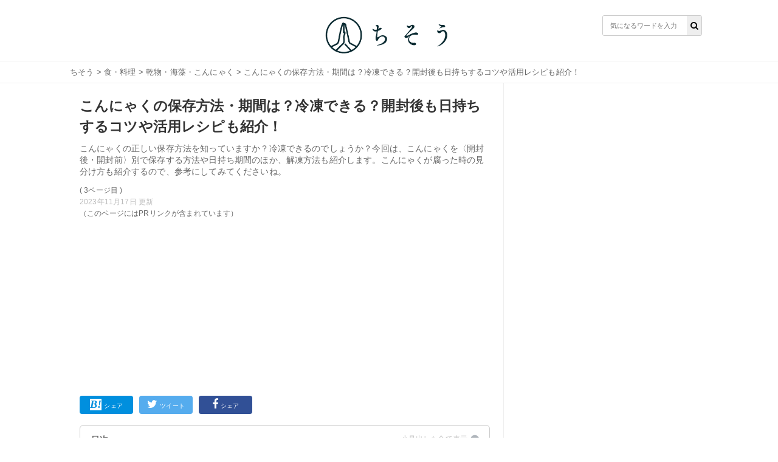

--- FILE ---
content_type: text/html; charset=utf-8
request_url: https://chisou-media.jp/posts/1834?page=3
body_size: 11162
content:
<!DOCTYPE html><html lang="ja"><head><meta charset="UTF-8">
<title>こんにゃくの保存方法・期間は？冷凍できる？開封後も日持ちするコツや活用レシピも紹介！| ちそう</title>
<meta name="description" content="こんにゃくの正しい保存方法を知っていますか？冷凍できるのでしょうか？今回は、こんにゃくを〈開封後・開封前〉別で保存する方法や日持ち期間のほか、解凍方法も紹介します。こんにゃくが腐った時の見分け方も紹介するので、参考にしてみてくださいね。">
<meta name="keywords" content="食・料理,">
<meta property="og:title" content="こんにゃくの保存方法・期間は？冷凍できる？開封後も日持ちするコツや活用レシピも紹介！">
<meta property="og:type" content="article">
<meta property="og:url" content="https://chisou-media.jp/posts/1834">
<meta property="og:image" content="https://8q0vp9w5bj.user-space.cdn.idcfcloud.net/production/posts/eyecatches/000/001/834/medium.jpg?1594702424">
<meta property="og:site_name" content=" | ちそう">
<meta property="og:description" content="こんにゃくの正しい保存方法を知っていますか？冷凍できるのでしょうか？今回は、こんにゃくを〈開封後・開封前〉別で保存する方法や日持ち期間のほか、解凍方法も紹介します。こんにゃくが腐った時の見分け方も紹介するので、参考にしてみてくださいね。">
<meta property="og:locale" content="ja_JP">
<meta name="twitter:card" content="summary_large_image"><link rel="shortcut icon" type="image/x-icon" href="/assets/favicon-dd96ef200209aad0074084657aaa5f05b9742ac13d04f38ab4290e087f7ed21f.ico" /><meta content="width=device-width,initial-scale=1.0,minimum-scale=1.0,maximum-scale=1.0,user-scalable=0" name="viewport" /><meta content="0554dbaf9dbdca1d71d9b03c45b3a7c7" name="p:domain_verify" /><link rel="stylesheet" media="all" href="/assets/service/object/project/application-15b29fb5197d75a9d078b3eeb04b6e71e080534edee3ed549eb4e9eec73ac7f8.css" data-turbolinks-track="reload" /><link href="https://chisou-media.jp/posts/1834?page=2" rel="prev" /><link href="https://chisou-media.jp/posts/1834?page=4" rel="next" /><link href="https://chisou-media.jp/posts/1834?page=3" rel="canonical" /><style></style><script type="application/ld+json">{
  "@context": "https://schema.org",
  "@graph": [
    {
      "@type": "Organization",
      "@id": "https://chisou-media.jp/#organization1",
      "name": "株式会社KOMAINU",
      "url": "https://komainu.co.jp/",
      "sameAs": [
        "https://prtimes.jp/main/html/searchrlp/company_id/72500",
        "https://twitter.com/ChisouMedia",
        "https://www.instagram.com/chisou_media/",
        "https://www.facebook.com/ChisouMedia"
      ],
      "publishingPrinciples": "",
      "ethicsPolicy": "",
      "founder": {
        "@type": "Person",
        "name": "鳥井直哉",
        "jobTitle": "株式会社KOMAINU 代表取締役社長CEO",
        "sameAs": [
          null
        ]
      },
      "foundingDate": "2019-10-25T00:00:00.000+09:00",
      "address": {
        "@type": "PostalAddress",
        "addressLocality": "Tokyo",
        "addressRegion": "JP",
        "postalCode": 1070062,
        "streetAddress": "東京都港区南青山2丁目2番15号 WinAoyamaビルUCF6355"
      },
      "contactPoint": {
        "@type": "ContactPoint",
        "url": "https://chisou-media.jp/inquiry"
      },
      "ownershipFundingInfo": null
    },
    {
      "@type": "WebSite",
      "@id": "https://chisou-media.jp#website",
      "url": "https://chisou-media.jp",
      "name": "ちそう",
      "publisher": [
        {
          "@id": "https://chisou-media.jp/#organization1"
        }
      ],
      "author": [
        {
          "@id": "https://chisou-media.jp/#organization1"
        }
      ],
      "description": "ちそうは「知識で変わるあなたの暮らし」をコンセプトとした男性向けの食系WEBメディアです。専門家が監修した食・料理に関する幅広い情報を毎日お届けしています。",
      "image": {
        "@type": "ImageObject",
        "@id": "https://chisou-media.jp/assets/logo-6b3035428a5df4312690aa1ca64e1e97458d60bc39b8b76ea56545e01d873421.png#logo",
        "url": "https://chisou-media.jp/assets/logo-6b3035428a5df4312690aa1ca64e1e97458d60bc39b8b76ea56545e01d873421.png"
      },
      "isPartOf": {
        "@type": "WebSite",
        "url": "https://chisou-media.jp/",
        "publisher": [
          {
            "@id": "https://chisou-media.jp/#organization1"
          }
        ]
      }
    },
    {
      "@type": "BreadcrumbList",
      "@id": "https://chisou-media.jp/posts/1834?page=3/#breadcrumb",
      "itemListElement": [
        {
          "@type": "ListItem",
          "position": 1,
          "item": {
            "@type": "WebPage",
            "@id": "https://chisou-media.jp/",
            "url": "https://chisou-media.jp/",
            "name": "ちそう"
          }
        },
        {
          "@type": "ListItem",
          "position": 2,
          "item": {
            "@type": "WebPage",
            "@id": "https://chisou-media.jp/category/%E9%A3%9F%E3%83%BB%E6%96%99%E7%90%86",
            "url": "https://chisou-media.jp/category/%E9%A3%9F%E3%83%BB%E6%96%99%E7%90%86",
            "name": "食・料理"
          }
        },
        {
          "@type": "ListItem",
          "position": 3,
          "item": {
            "@type": "WebPage",
            "@id": "https://chisou-media.jp/tag/乾物・海藻・こんにゃく",
            "url": "https://chisou-media.jp/tag/乾物・海藻・こんにゃく",
            "name": "乾物・海藻・こんにゃく"
          }
        },
        {
          "@type": "ListItem",
          "position": 4,
          "item": {
            "@type": "WebPage",
            "@id": "https://chisou-media.jp/posts/1834",
            "url": "https://chisou-media.jp/posts/1834",
            "name": "こんにゃくの保存方法・期間は？冷凍できる？開封後も日持ちするコツや活用レシピも紹介！"
          }
        }
      ]
    },
    {
      "@type": "WebPage",
      "@id": "https://chisou-media.jp/posts/1834?page=3/#webpage",
      "url": "https://chisou-media.jp/posts/1834?page=3",
      "inLanguage": "ja",
      "name": "こんにゃくの保存方法・期間は？冷凍できる？開封後も日持ちするコツや活用レシピも紹介！",
      "author": {
        "@id": "https://chisou-media.jp/posts/1834?page=3/#author",
        "name": "ちそう編集部"
      },
      "isPartOf": {
        "@id": "https://chisou-media.jp#website"
      },
      "datePublished": "2023-01-27",
      "dateModified": "2023-11-17",
      "description": "こんにゃくの正しい保存方法を知っていますか？冷凍できるのでしょうか？今回は、こんにゃくを〈開封後・開封前〉別で保存する方法や日持ち期間のほか、解凍方法も紹介します。こんにゃくが腐った時の見分け方も紹介するので、参考にしてみてくださいね。",
      "breadcrumb": {
        "@id": "https://chisou-media.jp/posts/1834?page=3/#breadcrumb"
      },
      "image": {
        "@type": "ImageObject",
        "@id": "https://chisou-media.jp/posts/1834?page=3/#primaryimage",
        "url": "https://8q0vp9w5bj.user-space.cdn.idcfcloud.net/production/posts/eyecatches/000/001/834/original.jpg?1594702424"
      },
      "reviewedBy": [

      ]
    },
    {
      "@type": "Article",
      "@id": "https://chisou-media.jp/posts/1834?page=3/#article",
      "isPartOf": {
        "@id": "https://chisou-media.jp/posts/1834?page=3/#webpage"
      },
      "author": {
        "@id": "https://chisou-media.jp/posts/1834?page=3/#author",
        "name": "ちそう編集部"
      },
      "publisher": [
        {
          "@id": "https://chisou-media.jp/#organization1"
        }
      ],
      "headline": "こんにゃくの保存方法・期間は？冷凍できる？開封後も日持ちするコツや活用レシピも紹介！",
      "datePublished": "2023-01-27",
      "dateModified": "2023-11-17",
      "mainEntityOfPage": {
        "@id": "https://chisou-media.jp/posts/1834?page=3/#webpage"
      },
      "image": {
        "@id": "https://chisou-media.jp/posts/1834?page=3/#primaryimage"
      }
    },
    {
      "@type": "Person",
      "@id": "https://chisou-media.jp/posts/1834?page=3/#author",
      "name": "ちそう編集部",
      "jobTitle": "執筆担当者",
      "description": "ちそうは「知識で変わるあなたの暮らし」をコンセプトとした男性向けの食系WEBメディアです。専門家が監修した食・料理に関する幅広い情報を毎日お届けしています。"
    }
  ]
}</script><!-- Google analytics -->
<script async src="https://www.googletagmanager.com/gtag/js?id=UA-153878983-2"></script>
<script>
  window.dataLayer = window.dataLayer || [];
  function gtag(){dataLayer.push(arguments);}
  gtag('js', new Date());
        
        
        
        
        
        
  gtag('config', 'UA-153878983-2', {'custom_map':{'dimension1':'category_parent','dimension2':'category_children','dimension3':'post_id'},'category_parent':'食・料理','category_children':'乾物・海藻・こんにゃく','post_id':'no1834'});
  var pager_click_count = 0;
  gtag('event', 'load', {'event_category': 'Button','event_label': 'pager','value': Math.floor(pager_click_count+1) });

  document.addEventListener('turbolinks:load', event => {
    if (typeof gtag === 'function') {
      gtag('config', 'UA-153878983-2', {
        'page_location': event.data.url
      });
    }
  });
</script>
<meta content="-bzeGytxZJ9eRbbhf442egJsvptbXJMeitqqYSs-ya4" name="google-site-verification" /><meta content="qORNn5l_5Koyg2V5Tpaa_N4W4m3O_De-63-6_zdBl0g" name="google-site-verification" /><!-- google adsense -->
<script data-ad-client="ca-pub-6579392840434503" async src="https://pagead2.googlesyndication.com/pagead/js/adsbygoogle.js"></script>
<!-- head内のアカウントタグ -->
<script>
  window.gnsrcmd = window.gnsrcmd || {};
  gnsrcmd.cmd = gnsrcmd.cmd || [];
</script>
<script async src="//rj.gssprt.jp/r/000/126/w126.js"></script>

<!-- Google Tag Manager -->
<script>(function(w,d,s,l,i){w[l]=w[l]||[];w[l].push({'gtm.start':
  new Date().getTime(),event:'gtm.js'});var f=d.getElementsByTagName(s)[0],
  j=d.createElement(s),dl=l!='dataLayer'?'&l='+l:'';j.async=true;j.src=
  'https://www.googletagmanager.com/gtm.js?id='+i+dl;f.parentNode.insertBefore(j,f);
  })(window,document,'script','dataLayer','GTM-W6WQSQW');</script>
<!-- End Google Tag Manager -->

<!-- Geniee Wrapper Head Tag -->
<script>
  window.gnshbrequest = window.gnshbrequest || {cmd:[]};
  window.gnshbrequest.cmd.push(function(){
    window.gnshbrequest.forceInternalRequest();
  });
</script>
<script async src="https://securepubads.g.doubleclick.net/tag/js/gpt.js"></script>
<script async src="https://cpt.geniee.jp/hb/v1/216993/780/wrapper.min.js"></script>
<!-- /Geniee Wrapper Head Tag --><script type="application/javascript" src="//anymind360.com/js/9196/ats.js"></script></head><body id="top"><header class="l-globalHeader"><div class="l-globalHeader_wrap"><div class="l-globalHeader_inner"><div class="l-globalHeader__logo"><a href="/"><img alt="ちそう" src="/assets/logo-6b3035428a5df4312690aa1ca64e1e97458d60bc39b8b76ea56545e01d873421.png" /></a></div><div class="search"><form action="/search" accept-charset="UTF-8" method="get"><input name="utf8" type="hidden" value="&#x2713;" /><div class="search__input"><button type="submit"><i class="fa fa-search"></i></button><input name="word" placeholder="気になるワードを入力" type="text" value="" /></div></form></div></div></div></header><nav class="c-breadcrumbList"><div class="c-breadcrumbListWrap"><a href="/">ちそう</a> > <a href="/category/%E9%A3%9F%E3%83%BB%E6%96%99%E7%90%86">食・料理</a> > <a href="/tag/乾物・海藻・こんにゃく">乾物・海藻・こんにゃく</a> > こんにゃくの保存方法・期間は？冷凍できる？開封後も日持ちするコツや活用レシピも紹介！</div></nav><div class="l-contents"><main class="l-contentsMain"><div class="p-article"><header><div class="p-articleEyecatch"><div style="background-image: url(https://8q0vp9w5bj.user-space.cdn.idcfcloud.net/production/posts/eyecatches/000/001/834/original.jpg?1594702424); background-size: cover; background-position: center"></div></div><h1 class="p-article__title">こんにゃくの保存方法・期間は？冷凍できる？開封後も日持ちするコツや活用レシピも紹介！</h1></header><p class="p-article__description">こんにゃくの正しい保存方法を知っていますか？冷凍できるのでしょうか？今回は、こんにゃくを〈開封後・開封前〉別で保存する方法や日持ち期間のほか、解凍方法も紹介します。こんにゃくが腐った時の見分け方も紹介するので、参考にしてみてくださいね。<div class="p-article__label--page">( 3ページ目 )</div><div class="p-articlePostedDate"><time>2023年11月17日 更新</time></div></p>（このページにはPRリンクが含まれています）
<div style="min-height: 280px!important;min-width: 500px;"><ins class="adsbygoogle"     style="display:block"     data-ad-client="ca-pub-6579392840434503"     data-ad-slot="2141971702"     data-ad-format="auto"     data-full-width-responsive="true"></ins><script>     (adsbygoogle = window.adsbygoogle || []).push({});</script></div>
<div class="p-articleShare"><ul class="p-articleShareList"><li class="p-articleShareItem p-articleShareItem--hatena"><a class="" href="http://b.hatena.ne.jp/add?mode=confirm&amp;url=https://chisou-media.jp/posts/1834&amp;title=こんにゃくの保存方法・期間は？冷凍できる？開封後も日持ちするコツや活用レシピも紹介！"><i class="fa-hatena"></i><span>シェア</span></a></li><li class="p-articleShareItem p-articleShareItem--twitter"><a href="http://twitter.com/share?url=https://chisou-media.jp/posts/1834&amp;text=こんにゃくの保存方法・期間は？冷凍できる？開封後も日持ちするコツや活用レシピも紹介！"><i class="fa-twitter fa"></i><span>ツイート</span></a></li><li class="p-articleShareItem p-articleShareItem--fbshare"><a href="http://www.facebook.com/share.php?t=こんにゃくの保存方法・期間は？冷凍できる？開封後も日持ちするコツや活用レシピも紹介！&amp;u=https://chisou-media.jp/posts/1834"><i class="fa-facebook fa"></i><span>シェア</span></a></li></ul></div><div class="p-article_eyeCatch"></div><div class="p-article__toc"><h3>目次</h3><input class="p-article__toc__h3check" id="h3-open" type="checkbox" /><label class="p-article__toc__label" for="h3-open"><i class="fa-chevron-circle-down fa"></i></label><ol><li class="p-article__toc__h2"><a class="scroll" onclick="ga(&#39;send&#39;, &#39;event&#39;, &#39;p-article__toc__h2&#39;, &#39;button&#39;, &#39;こんにゃくの正しい保存方法は？&#39;,0, {&#39;nonInteraction&#39;: 1});" href="/posts/1834#head-73d51a379ad18d78a0cdbca9f1c7ed8b">こんにゃくの正しい保存方法は？</a></li><li class="p-article__toc__h3 p-article__toc__hidden"><a class="scroll" onclick="ga(&#39;send&#39;, &#39;event&#39;, &#39;p-article__toc__h3&#39;, &#39;button&#39;, &#39;開封前は常温でも保存できる&#39;,0, {&#39;nonInteraction&#39;: 1});" href="/posts/1834#head-8a014b226034c2b190e06ee67aa567c0">開封前は常温でも保存できる</a></li><li class="p-article__toc__h3 p-article__toc__hidden"><a class="scroll" onclick="ga(&#39;send&#39;, &#39;event&#39;, &#39;p-article__toc__h3&#39;, &#39;button&#39;, &#39;開封後は必ず冷蔵で保存&#39;,0, {&#39;nonInteraction&#39;: 1});" href="/posts/1834#head-cc0a5de0003eca4e80f3164508d56795">開封後は必ず冷蔵で保存</a></li><li class="p-article__toc__h2"><a class="scroll" onclick="ga(&#39;send&#39;, &#39;event&#39;, &#39;p-article__toc__h2&#39;, &#39;button&#39;, &#39;こんにゃくを開封後に冷蔵保存する方法・賞味期限は？&#39;,0, {&#39;nonInteraction&#39;: 1});" href="/posts/1834#head-182c4204bdf7a7e2e2140350cc7fa331">こんにゃくを開封後に冷蔵保存する方法・賞味期限は？</a></li><li class="p-article__toc__h3 p-article__toc__hidden"><a class="scroll" onclick="ga(&#39;send&#39;, &#39;event&#39;, &#39;p-article__toc__h3&#39;, &#39;button&#39;, &#39;冷蔵での保存方法&#39;,0, {&#39;nonInteraction&#39;: 1});" href="/posts/1834#head-77150dc0cb1a425dbce67cb152f2b366">冷蔵での保存方法</a></li><li class="p-article__toc__h3 p-article__toc__hidden"><a class="scroll" onclick="ga(&#39;send&#39;, &#39;event&#39;, &#39;p-article__toc__h3&#39;, &#39;button&#39;, &#39;賞味期限・保存期間の目安&#39;,0, {&#39;nonInteraction&#39;: 1});" href="/posts/1834#head-32c984e2227a07f1d918828b2ef1f720">賞味期限・保存期間の目安</a></li><li class="p-article__toc__h2"><a class="scroll" onclick="ga(&#39;send&#39;, &#39;event&#39;, &#39;p-article__toc__h2&#39;, &#39;button&#39;, &#39;こんにゃくは冷凍保存できる？&#39;,0, {&#39;nonInteraction&#39;: 1});" href="/posts/1834#head-47ff4cbaa45cc25a01b25a9cd9cde7e1">こんにゃくは冷凍保存できる？</a></li><li class="p-article__toc__h3 p-article__toc__hidden"><a class="scroll" onclick="ga(&#39;send&#39;, &#39;event&#39;, &#39;p-article__toc__h3&#39;, &#39;button&#39;, &#39;食感は変わるが冷凍保存もできる&#39;,0, {&#39;nonInteraction&#39;: 1});" href="/posts/1834#head-9384aba8011e2c0b9a93bb889519c914">食感は変わるが冷凍保存もできる</a></li><li class="p-article__toc__h3 p-article__toc__hidden"><a class="scroll" onclick="ga(&#39;send&#39;, &#39;event&#39;, &#39;p-article__toc__h3&#39;, &#39;button&#39;, &#39;冷凍保存の方法・日持ち期間&#39;,0, {&#39;nonInteraction&#39;: 1});" href="/posts/1834?page=2#head-297f509f886b5520913c1d946fd08aef">冷凍保存の方法・日持ち期間</a></li><li class="p-article__toc__h3 p-article__toc__hidden"><a class="scroll" onclick="ga(&#39;send&#39;, &#39;event&#39;, &#39;p-article__toc__h3&#39;, &#39;button&#39;, &#39;冷凍こんにゃくを解凍するコツ&#39;,0, {&#39;nonInteraction&#39;: 1});" href="/posts/1834?page=2#head-9b49545669174e22eca25868d295fc79">冷凍こんにゃくを解凍するコツ</a></li><li class="p-article__toc__h2"><a class="scroll" onclick="ga(&#39;send&#39;, &#39;event&#39;, &#39;p-article__toc__h2&#39;, &#39;button&#39;, &#39;保存したこんにゃくが腐った時の見分け方は？&#39;,0, {&#39;nonInteraction&#39;: 1});" href="/posts/1834?page=2#head-d8fb836cef0595c1353fe7035c1397f9">保存したこんにゃくが腐った時の見分け方は？</a></li><li class="p-article__toc__h3 p-article__toc__hidden"><a class="scroll" onclick="ga(&#39;send&#39;, &#39;event&#39;, &#39;p-article__toc__h3&#39;, &#39;button&#39;, &#39;腐ったこんにゃくの特徴&#39;,0, {&#39;nonInteraction&#39;: 1});" href="/posts/1834?page=2#head-abb6a63636a8c41b48fb7214750cb856">腐ったこんにゃくの特徴</a></li><li class="p-article__toc__h2"><a class="scroll" onclick="ga(&#39;send&#39;, &#39;event&#39;, &#39;p-article__toc__h2&#39;, &#39;button&#39;, &#39;冷凍こんにゃくの美味しいレシピ&#39;,0, {&#39;nonInteraction&#39;: 1});" href="/posts/1834?page=2#head-2a213d5a6df7415a2d0ef52f0eeeaad4">冷凍こんにゃくの美味しいレシピ</a></li><li class="p-article__toc__h3 p-article__toc__hidden"><a class="scroll" onclick="ga(&#39;send&#39;, &#39;event&#39;, &#39;p-article__toc__h3&#39;, &#39;button&#39;, &#39;①冷凍こんにゃくステーキ&#39;,0, {&#39;nonInteraction&#39;: 1});" href="/posts/1834?page=2#head-71909aa4cf47e91042220f5c8be8c43d">①冷凍こんにゃくステーキ</a></li><li class="p-article__toc__h3 p-article__toc__hidden"><a class="scroll" onclick="ga(&#39;send&#39;, &#39;event&#39;, &#39;p-article__toc__h3&#39;, &#39;button&#39;, &#39;②冷凍こんにゃくの唐揚げ&#39;,0, {&#39;nonInteraction&#39;: 1});" href="/posts/1834?page=2#head-41957873b0209f82e37341e47216a609">②冷凍こんにゃくの唐揚げ</a></li><li class="p-article__toc__h3 p-article__toc__hidden"><a class="scroll" onclick="ga(&#39;send&#39;, &#39;event&#39;, &#39;p-article__toc__h3&#39;, &#39;button&#39;, &#39;③冷凍こんにゃくの煮物&#39;,0, {&#39;nonInteraction&#39;: 1});" href="#head-066aea01ef108e3b17925c6bafe24422">③冷凍こんにゃくの煮物</a></li><li class="p-article__toc__h3 p-article__toc__hidden"><a class="scroll" onclick="ga(&#39;send&#39;, &#39;event&#39;, &#39;p-article__toc__h3&#39;, &#39;button&#39;, &#39;④冷凍こんにゃく入りハンバーグ&#39;,0, {&#39;nonInteraction&#39;: 1});" href="#head-d120f77299cd6d0ba5e92be1e4c8cceb">④冷凍こんにゃく入りハンバーグ</a></li><li class="p-article__toc__h3 p-article__toc__hidden"><a class="scroll" onclick="ga(&#39;send&#39;, &#39;event&#39;, &#39;p-article__toc__h3&#39;, &#39;button&#39;, &#39;⑤冷凍こんにゃく入りの混ぜご飯&#39;,0, {&#39;nonInteraction&#39;: 1});" href="#head-fde8d4a6dcd2a9a708909f7654420786">⑤冷凍こんにゃく入りの混ぜご飯</a></li><li class="p-article__toc__h3 p-article__toc__hidden"><a class="scroll" onclick="ga(&#39;send&#39;, &#39;event&#39;, &#39;p-article__toc__h3&#39;, &#39;button&#39;, &#39;⑥冷凍こんにゃくのおつまみ&#39;,0, {&#39;nonInteraction&#39;: 1});" href="#head-c538599be26c1da2e99726e41e84a737">⑥冷凍こんにゃくのおつまみ</a></li><li class="p-article__toc__h3 p-article__toc__hidden"><a class="scroll" onclick="ga(&#39;send&#39;, &#39;event&#39;, &#39;p-article__toc__h3&#39;, &#39;button&#39;, &#39;⑦冷凍こんにゃくチップス&#39;,0, {&#39;nonInteraction&#39;: 1});" href="#head-ba8ea2c1ee01e9539f05b76e3d456707">⑦冷凍こんにゃくチップス</a></li><li class="p-article__toc__h2"><a class="scroll" onclick="ga(&#39;send&#39;, &#39;event&#39;, &#39;p-article__toc__h2&#39;, &#39;button&#39;, &#39;こんにゃくを正しく保存して日持ちさせよう&#39;,0, {&#39;nonInteraction&#39;: 1});" href="/posts/1834?page=4#head-4d6a59c40f790a8773054587304e587c">こんにゃくを正しく保存して日持ちさせよう</a></li></ol></div><div class="p-article__detail u-pb-0" id="tgt--p-article__detail"><div class="p-article__detail__contents"><div></div><div class="p-article_imgWrap"><div class="p-article_img"><img class="lozad" data-src="https://8q0vp9w5bj.user-space.cdn.idcfcloud.net/production/imgs/images/000/020/420/original.jpg?1594774611" loading="lazy" src="https://8q0vp9w5bj.user-space.cdn.idcfcloud.net/production/imgs/images/000/020/420/original.jpg?1594774611" /><p class="p-article_imgSrc">出典:<a target="blank" href="https://recipe.rakuten.co.jp/recipe/1300017984/?l-id=recipe_list_detail_recipe">https://recipe.rakuten.co.jp/recipe/1300017984/?l-id=recipe_list_detail_recipe</a></p></div></div><div></div><div class="p-article__text"><p><p>元々、こんにゃくは揚げ物には不向きですが、冷凍して水分を飛ばすと唐揚げ風にすることができます。とはいえ、揚げる前にしっかりとこんにゃくを絞ってください。不思議な食感に魅了される人が多いレシピです。</p></p></div><div></div><div class="p-article__link"><a target="blank" href="https://recipe.rakuten.co.jp/recipe/1300017984/?l-id=recipe_list_detail_recipe">冷凍こんにゃく唐揚げ レシピ・作り方 by syori74｜楽天レシピ</a></div><div></div><div class="p-article__heading"><h3 id="head-066aea01ef108e3b17925c6bafe24422">③冷凍こんにゃくの煮物</h3></div><div></div><div class="p-article_imgWrap"><div class="p-article_img"><img class="lozad" data-src="https://8q0vp9w5bj.user-space.cdn.idcfcloud.net/production/imgs/images/000/020/341/original.jpg?1594736055" loading="lazy" src="https://8q0vp9w5bj.user-space.cdn.idcfcloud.net/production/imgs/images/000/020/341/original.jpg?1594736055" /><p class="p-article_imgSrc">出典:<a target="blank" href="https://recipe.rakuten.co.jp/recipe/1290012621/?rtg=a76a38aa9e60568996b1c90aef1f55b5">https://recipe.rakuten.co.jp/recipe/1290012621/?rtg=a76a38aa9e60568996b1c90aef1f55b5</a></p></div></div><div></div><div class="p-article__text"><p><p>こちらのレシピは、こんにゃくを未開封のまま冷凍するという方法です。牛すじを使い、手間暇はかかりそうですが、その分こんにゃくに味が染み込むことは期待できます。下茹でも必要ないので、煮物やスープを調理するときの参考にできそうです。</p></p></div><div></div><div class="p-article__link"><a target="blank" href="https://recipe.rakuten.co.jp/recipe/1290012621/?rtg=a76a38aa9e60568996b1c90aef1f55b5">新発見！冷凍こんにゃくの美味しさ 牛すじ肉と根菜で レシピ・作り方 by えびちり君｜楽天レシピ</a></div><div></div><div class="p-article__heading"><h3 id="head-d120f77299cd6d0ba5e92be1e4c8cceb">④冷凍こんにゃく入りハンバーグ</h3></div><div></div><div class="p-article_imgWrap"><div class="p-article_img"><img class="lozad" data-src="https://8q0vp9w5bj.user-space.cdn.idcfcloud.net/production/imgs/images/000/020/422/original.jpg?1594775505" loading="lazy" src="https://8q0vp9w5bj.user-space.cdn.idcfcloud.net/production/imgs/images/000/020/422/original.jpg?1594775505" /><p class="p-article_imgSrc">出典:<a target="blank" href="https://recipe.rakuten.co.jp/recipe/1240029294/?l-id=recipe_list_detail_recipe">https://recipe.rakuten.co.jp/recipe/1240029294/?l-id=recipe_list_detail_recipe</a></p></div></div><div></div><div class="p-article__text"><p><p>ハンバーグのタネに混ぜ込む調理方法で、細かく切らないといけないので、糸こんにゃくを使う人もいます。冷凍こんにゃくの食感も楽しめますが、カサ増しや低カロリー効果も期待できるレシピです。</p></p></div><div></div><div class="p-article__link"><a target="blank" href="https://recipe.rakuten.co.jp/recipe/1240029294/?l-id=recipe_list_detail_recipe">炒め玉ねぎで作るハンバーグ♪ レシピ・作り方 by S7698｜楽天レシピ</a></div><div></div><div class="p-article__heading"><h3 id="head-fde8d4a6dcd2a9a708909f7654420786">⑤冷凍こんにゃく入りの混ぜご飯</h3></div><div></div><div class="p-article_imgWrap"><div class="p-article_img"><img class="lozad" data-src="https://8q0vp9w5bj.user-space.cdn.idcfcloud.net/production/imgs/images/000/020/433/original.jpg?1594781991" loading="lazy" src="https://8q0vp9w5bj.user-space.cdn.idcfcloud.net/production/imgs/images/000/020/433/original.jpg?1594781991" /><p class="p-article_imgSrc">出典:<a target="blank" href="https://recipe.rakuten.co.jp/recipe/1950016363/?l-id=recipe_list_detail_recipe">https://recipe.rakuten.co.jp/recipe/1950016363/?l-id=recipe_list_detail_recipe</a></p></div></div><div></div><div class="p-article__text"><p><p>細かく切り、具として使うと、ヘルシーな混ぜご飯になります。こちらのレシピでは和風の味付けですが、冷凍こんにゃくはマヨネーズやポン酢などの調味料にも合います。洋風の混ぜご飯にアレンジしたり、チャーハンとしても楽しめるでしょう。</p></p></div><div></div><div class="p-article__link"><a target="blank" href="https://recipe.rakuten.co.jp/recipe/1950016363/?l-id=recipe_list_detail_recipe">我が家の混ぜご飯 レシピ・作り方 by ♛︎ Ritchan188｜楽天レシピ</a></div><div></div><div class="p-article__heading"><h3 id="head-c538599be26c1da2e99726e41e84a737">⑥冷凍こんにゃくのおつまみ</h3></div><div></div><div class="p-article_imgWrap"><div class="p-article_img"><img src="https://img.cpcdn.com/recipes/2064342/m/e381e69017a49ee898077587bc624e08?u=225934&p=1356177702"><p class="p-article_imgSrc">出典: <a href="https://cookpad.com/recipe/2064342" target="_blank">https://cookpad.com/recipe/2064342</a></p></div><div class="p-article_imgText"></div></div><div></div><div class="p-article__text"><p><p>最初から、冷凍こんにゃくを、おつまみとして楽しみたい方向けのレシピです。甘辛い味付けなので、少し新鮮に感じるかもしれません。こんにゃくとピーナッツという、普段であればあまり見られない組み合わせも、魅力の1つでしょう。</p></p></div><div></div><div class="p-article__link"><a target="blank" href="https://cookpad.com/recipe/2064342">冷凍こんにゃくとピーナッツのおつまみ☆ by じゅんピ 【クックパッド】 簡単おいしいみんなのレシピが335万品</a></div><div></div><div class="p-article__heading"><h3 id="head-ba8ea2c1ee01e9539f05b76e3d456707">⑦冷凍こんにゃくチップス</h3></div></div></div><div class="p-article__detail"><nav class="pagination p-article__pagination p-article__pagination--2col"><span class="prev"><a rel="prev" href="/posts/1834?page=2">前のページに戻る</a></span> <span class="next"><a rel="next" href="/posts/1834?page=4">続きを読む</a></span> </nav><nav class="pagination"><span class="page"><a href="/posts/1834">1</a></span> <span class="page"><a rel="prev" href="/posts/1834?page=2">2</a></span> <span class="page current">3</span> <span class="page"><a rel="next" href="/posts/1834?page=4">4</a></span> </nav><div class="u-mt-15 p-articleAd--rec--2col p-articleAd--rec--2col--left"><div style="min-height: 280px!important;min-width: 500px;"><ins class="adsbygoogle"     style="display:block"     data-ad-client="ca-pub-6579392840434503"     data-ad-slot="2141971702"     data-ad-format="auto"     data-full-width-responsive="true"></ins><script>     (adsbygoogle = window.adsbygoogle || []).push({});</script></div></div><div class="u-mt-15 p-articleAd--rec--2col p-articleAd--rec--2col--right"><div style="min-height: 280px!important;min-width: 500px;"><ins class="adsbygoogle"     style="display:block"     data-ad-client="ca-pub-6579392840434503"     data-ad-slot="2141971702"     data-ad-format="auto"     data-full-width-responsive="true"></ins><script>     (adsbygoogle = window.adsbygoogle || []).push({});</script></div></div></div><script>page_segmentation = 1;</script><div class="p-articleRelatedPosts"><h2 class="title">関連する記事</h2></div><div class="c-relatedPosts"><ul><li><a href="/posts/14612"><div class="c-relatedPosts__thumb"><div style="background-image: url(https://8q0vp9w5bj.user-space.cdn.idcfcloud.net/production/posts/eyecatches/000/014/612/thumb.jpg?1730090686); background-size: cover; background-repeat: no-repeat; background-position: 50%"></div></div><div class="c-relatedPosts__content"><h3 class="c-relatedPosts__title">長野県のふるさと納税おすすめ返礼品10選！魅力から使い道まで徹底紹介！</h3><p class="c-relatedPosts__description">長野県のふるさと納税にはどのような返礼品があるのでしょうか？今...</p></div></a></li><li><a href="/posts/14616"><div class="c-relatedPosts__thumb"><div style="background-image: url(https://8q0vp9w5bj.user-space.cdn.idcfcloud.net/production/posts/eyecatches/000/014/616/thumb.jpg?1730178876); background-size: cover; background-repeat: no-repeat; background-position: 50%"></div></div><div class="c-relatedPosts__content"><h3 class="c-relatedPosts__title">愛知県のふるさと納税おすすめ返礼品5選！魅力から使い道まで徹底紹介！</h3><p class="c-relatedPosts__description">愛知県のふるさと納税にはどのような返礼品があるのでしょうか？ま...</p></div></a></li><li><a href="/posts/14617"><div class="c-relatedPosts__thumb"><div style="background-image: url(https://8q0vp9w5bj.user-space.cdn.idcfcloud.net/production/posts/eyecatches/000/014/617/thumb.jpg?1730211775); background-size: cover; background-repeat: no-repeat; background-position: 50%"></div></div><div class="c-relatedPosts__content"><h3 class="c-relatedPosts__title">石川県のふるさと納税おすすめ返礼品5選！魅力から使い道まで徹底紹介！</h3><p class="c-relatedPosts__description">石川県のふるさと納税にはどのような返礼品があるのでしょうか？今...</p></div></a></li><li><a href="/posts/14623"><div class="c-relatedPosts__thumb"><div style="background-image: url(https://8q0vp9w5bj.user-space.cdn.idcfcloud.net/production/posts/eyecatches/000/014/623/thumb.jpg?1730599000); background-size: cover; background-repeat: no-repeat; background-position: 50%"></div></div><div class="c-relatedPosts__content"><h3 class="c-relatedPosts__title">山梨県のふるさと納税おすすめ返礼品5選！魅力から使い道まで徹底紹介！</h3><p class="c-relatedPosts__description">山梨県のふるさと納税にはどのような返礼品があるのでしょうか？今...</p></div></a></li><li><a href="/posts/14625"><div class="c-relatedPosts__thumb"><div style="background-image: url(https://8q0vp9w5bj.user-space.cdn.idcfcloud.net/production/posts/eyecatches/000/014/625/thumb.jpg?1730688737); background-size: cover; background-repeat: no-repeat; background-position: 50%"></div></div><div class="c-relatedPosts__content"><h3 class="c-relatedPosts__title">岐阜県のふるさと納税おすすめ返礼品5選！魅力から使い道まで徹底紹介！</h3><p class="c-relatedPosts__description">岐阜県のふるさと納税にはどのような返礼品があるのでしょうか？今...</p></div></a></li><li><a href="/posts/14629"><div class="c-relatedPosts__thumb"><div style="background-image: url(https://8q0vp9w5bj.user-space.cdn.idcfcloud.net/production/posts/eyecatches/000/014/629/thumb.jpg?1731483842); background-size: cover; background-repeat: no-repeat; background-position: 50%"></div></div><div class="c-relatedPosts__content"><h3 class="c-relatedPosts__title">大阪府のふるさと納税おすすめ返礼品5選！魅力から使い道まで徹底紹介！</h3><p class="c-relatedPosts__description">大阪府のふるさと納税にはどのような返礼品があるのでしょうか？大...</p></div></a></li><li><a href="/posts/14633"><div class="c-relatedPosts__thumb"><div style="background-image: url(https://8q0vp9w5bj.user-space.cdn.idcfcloud.net/production/posts/eyecatches/000/014/633/thumb.jpg?1730956569); background-size: cover; background-repeat: no-repeat; background-position: 50%"></div></div><div class="c-relatedPosts__content"><h3 class="c-relatedPosts__title">兵庫県のふるさと納税おすすめ返礼品10選！魅力から使い道まで徹底紹介！</h3><p class="c-relatedPosts__description">兵庫県のふるさと納税にはどのような返礼品があるのでしょうか？今...</p></div></a></li><li><a href="/posts/14635"><div class="c-relatedPosts__thumb"><div style="background-image: url(https://8q0vp9w5bj.user-space.cdn.idcfcloud.net/production/posts/eyecatches/000/014/635/thumb.jpg?1731119947); background-size: cover; background-repeat: no-repeat; background-position: 50%"></div></div><div class="c-relatedPosts__content"><h3 class="c-relatedPosts__title">静岡県のふるさと納税おすすめ返礼品5選！魅力から使い道まで徹底紹介！</h3><p class="c-relatedPosts__description">静岡県のふるさと納税にはどのような返礼品があるのでしょうか？今...</p></div></a></li><li><a href="/posts/14637"><div class="c-relatedPosts__thumb"><div style="background-image: url(https://8q0vp9w5bj.user-space.cdn.idcfcloud.net/production/posts/eyecatches/000/014/637/thumb.jpg?1731501663); background-size: cover; background-repeat: no-repeat; background-position: 50%"></div></div><div class="c-relatedPosts__content"><h3 class="c-relatedPosts__title">岡山県のふるさと納税おすすめ返礼品5選！魅力から使い道まで徹底紹介！</h3><p class="c-relatedPosts__description">岡山県のふるさと納税にはどのような返礼品があるのでしょうか？今...</p></div></a></li><li><a href="/posts/14638"><div class="c-relatedPosts__thumb"><div style="background-image: url(https://8q0vp9w5bj.user-space.cdn.idcfcloud.net/production/posts/eyecatches/000/014/638/thumb.jpg?1731284866); background-size: cover; background-repeat: no-repeat; background-position: 50%"></div></div><div class="c-relatedPosts__content"><h3 class="c-relatedPosts__title">島根県のふるさと納税おすすめ返礼品5選！魅力から使い道まで徹底紹介！</h3><p class="c-relatedPosts__description">島根県のふるさと納税にはどのような返礼品があるのでしょうか？今...</p></div></a></li></ul></div><div class="u-mt-10"><div style="min-height: 280px!important;min-width: 500px;"><ins class="adsbygoogle"     style="display:block"     data-ad-client="ca-pub-6579392840434503"     data-ad-slot="2141971702"     data-ad-format="auto"     data-full-width-responsive="true"></ins><script>     (adsbygoogle = window.adsbygoogle || []).push({});</script></div></div></div></main><div class="l-contentsSub"><ins class="adsbygoogle"     style="display:flex"     data-ad-client="ca-pub-6579392840434503"     data-ad-slot="2141971702"     data-ad-format="auto"     data-full-width-responsive="true"></ins><script>     (adsbygoogle = window.adsbygoogle || []).push({});</script><div class="c-ranking"><div class="c-ranking__heading"><h2 class="title">乾物・海藻・こんにゃくのアクセスランキング</h2><div class="sub">人気のある記事ランキング</div></div><div class="c-ranking__wrap"><ul class="c-ranking__list"><li class="c-ranking__item"><span class="rank rank--1">1</span><a class="c-ranking__link" href="/posts/5734"><div class="c-ranking__thumb"><div style="background-image: url(https://8q0vp9w5bj.user-space.cdn.idcfcloud.net/production/posts/eyecatches/000/005/734/thumb.jpeg?1695953348); background-size: cover; background-repeat: no-repeat; background-position: 50%"></div></div><div class="c-ranking__text"><h3 class="title">ビーフンの献立に合うおかず17選！副菜・付け合わせのおすすめをレシピで紹介！</h3><h3 class="date">2024年04月06日</h3></div></a></li><li class="c-ranking__item"><span class="rank rank--2">2</span><a class="c-ranking__link" href="/posts/10803"><div class="c-ranking__thumb"><div style="background-image: url(https://8q0vp9w5bj.user-space.cdn.idcfcloud.net/production/posts/eyecatches/000/010/803/thumb.jpg?1696921651); background-size: cover; background-repeat: no-repeat; background-position: 50%"></div></div><div class="c-ranking__text"><h3 class="title">韓国春雨を使ったチャプチェ以外のレシピ33選！温かいアレンジ料理など紹介！</h3><h3 class="date">2023年10月15日</h3></div></a></li><li class="c-ranking__item"><span class="rank rank--3">3</span><a class="c-ranking__link" href="/posts/6810"><div class="c-ranking__thumb"><div style="background-image: url(https://8q0vp9w5bj.user-space.cdn.idcfcloud.net/production/posts/eyecatches/000/006/810/thumb.jpg?1697532933); background-size: cover; background-repeat: no-repeat; background-position: 50%"></div></div><div class="c-ranking__text"><h3 class="title">余ったわかめを大量消費できる人気レシピ22選！簡単＆美味しい使い道って？</h3><h3 class="date">2024年03月28日</h3></div></a></li><li class="c-ranking__item"><span class="rank rank--4">4</span><a class="c-ranking__link" href="/posts/9700"><div class="c-ranking__thumb"><div style="background-image: url(https://8q0vp9w5bj.user-space.cdn.idcfcloud.net/production/posts/eyecatches/000/009/700/thumb.jpg?1696750616); background-size: cover; background-repeat: no-repeat; background-position: 50%"></div></div><div class="c-ranking__text"><h3 class="title">子供が喜ぶこんにゃくの人気レシピ20選！お弁当にも使えておすすめ！</h3><h3 class="date">2024年04月10日</h3></div></a></li><li class="c-ranking__item"><span class="rank rank--5">5</span><a class="c-ranking__link" href="/posts/6808"><div class="c-ranking__thumb"><div style="background-image: url(https://8q0vp9w5bj.user-space.cdn.idcfcloud.net/production/posts/eyecatches/000/006/808/thumb.jpg?1697541828); background-size: cover; background-repeat: no-repeat; background-position: 50%"></div></div><div class="c-ranking__text"><h3 class="title">余った海苔を大量消費できる人気レシピ25選！簡単＆美味しい使い道って？</h3><h3 class="date">2024年02月15日</h3></div></a></li><li class="c-ranking__item"><span class="rank rank--6">6</span><a class="c-ranking__link" href="/posts/6744"><div class="c-ranking__thumb"><div style="background-image: url(https://8q0vp9w5bj.user-space.cdn.idcfcloud.net/production/posts/eyecatches/000/006/744/thumb.jpg?1697446314); background-size: cover; background-repeat: no-repeat; background-position: 50%"></div></div><div class="c-ranking__text"><h3 class="title">刺身こんにゃくのアレンジレシピ17選！余っても美味しい食べ方を紹介！</h3><h3 class="date">2023年10月16日</h3></div></a></li><li class="c-ranking__item"><span class="rank rank--7">7</span><a class="c-ranking__link" href="/posts/6663"><div class="c-ranking__thumb"><div style="background-image: url(https://8q0vp9w5bj.user-space.cdn.idcfcloud.net/production/posts/eyecatches/000/006/663/thumb.jpg?1697444319); background-size: cover; background-repeat: no-repeat; background-position: 50%"></div></div><div class="c-ranking__text"><h3 class="title">ひじきの煮物のリメイクレシピ15選！残りまで美味しくアレンジする方法を紹介！</h3><h3 class="date">2023年10月16日</h3></div></a></li></ul></div></div><div class="c-ad--under-sidebar"><ins class="adsbygoogle"     style="display:flex"     data-ad-client="ca-pub-6579392840434503"     data-ad-slot="2141971702"     data-ad-format="auto"     data-full-width-responsive="true"></ins><script>     (adsbygoogle = window.adsbygoogle || []).push({});</script></div><script src="https://ajax.googleapis.com/ajax/libs/jquery/3.2.1/jquery.min.js"></script><script>$(function(){ $(".c-ad--under-sidebar").sticky({ topSpacing: 10, bottomSpacing: $('footer').height() + 10 }); });</script></div></div><footer class="l-globalFooter"><div class="l-globalFooter__inner"><div class="l-globalFooter__info"><div class="l-globalFooter__description"><div class="l-globalFooter__logo"><a href="/"><img class="logo" src="/assets/logo-6b3035428a5df4312690aa1ca64e1e97458d60bc39b8b76ea56545e01d873421.png" /></a></div><p class="text">ちそうは「知識で変わるあなたの暮らし」をコンセプトとした男性向けの食系WEBメディアです。専門家が監修した食・料理に関する幅広い情報を毎日お届けしています。</p><div class="l-globalFooter__link"><ul class="l-globalFooter__linkList"><li class="l-globalFooter__linkItem"><a href="https://twitter.com/ChisouMedia"><img width="32x32" src="/assets/twitter-eae26b4c6c2f61611f4a8046bb0b0934ad5744c5bef1cd3cfbc727356b88142a.png" /></a><a href="https://www.instagram.com/chisou_media/"><img width="32x32" src="/assets/instagram-1c387262b768e0faf99f89f51f1d06a4e334a5ccaa373cadb71d6acdf72e6510.png" /></a><a href="https://www.facebook.com/ChisouMedia"><img width="32x32" src="/assets/facebook-7a8cf0b1fe6ffdba5e601c5e4be12ffe00e3cd79ec666907b42c8389c9ae098f.png" /></a><a href="https://www.pinterest.jp/Chisou_Media/_created/"><img width="32x32" src="/assets/pinterest-765491fa9f4e7cd45a12e0a04bc2c07699fe8e4756f9e1a90111ca60fc510ae8.png" /></a><a href="https://www.imini.jp/shop/default.aspx"><img width="270x72" src="/assets/IMG_0115-9b2962a1a38d762e9aa25829cf63e04ae5b2db0ff1971dc715c0df5e0731d88a.jpg" /></a><a href="https://www.dinos.co.jp/c2/002006/"><img width="253x88" src="/assets/bnr_dinos-b9fc7c50efe43f3e6fb8c36a03f0eb6a1c9200d69c36b6d26cceea4549a7cff6.jpg" /></a></li></ul></div><div class="l-globalFooter__category"></div><div class="l-globalFooter__categoryHeading"><div class="title">カテゴリー</div></div><ul class="l-globalFooter__categoryList"><li class="l-globalFooter__categoryItem"><a class="link" href="/category/%E9%A3%9F%E3%83%BB%E6%96%99%E7%90%86">食・料理</a></li><li class="l-globalFooter__categoryItem"><a class="link" href="/category/%E5%81%A5%E5%BA%B7%E7%AE%A1%E7%90%86">健康管理</a></li><li class="l-globalFooter__categoryItem"><a class="link" href="/category/%E3%82%AB%E3%83%95%E3%82%A7%E3%83%BB%E3%83%AC%E3%82%B9%E3%83%88%E3%83%A9%E3%83%B3">カフェ・レストラン</a></li><li class="l-globalFooter__categoryItem"><a class="link" href="/category/%E3%83%8B%E3%83%A5%E3%83%BC%E3%82%B9">ニュース</a></li><li class="l-globalFooter__categoryItem"><a class="link" href="/category/%E3%81%8A%E9%85%92%E3%83%BB%E5%97%9C%E5%A5%BD%E5%93%81">お酒・嗜好品</a></li><li class="l-globalFooter__categoryItem"><a class="link" href="/category/%E3%82%B7%E3%83%A7%E3%83%83%E3%83%97">ショップ</a></li></ul></div></div><ul class="l-globalFooter__menu"><li class="l-globalFooter__menuItem"><a class="link" href="/page/sitemap">サイトマップ</a></li><li class="l-globalFooter__menuItem"><a class="link" href="/autoinput">キーワード</a></li><li class="l-globalFooter__menuItem"><a class="link" href="/about">運営者情報</a></li><li class="l-globalFooter__menuItem"><a class="link" href="/news">お知らせ</a></li><li class="l-globalFooter__menuItem"><a class="link" href="/inquiry">お問い合わせ</a></li><li class="l-globalFooter__menuItem"><a class="link" href="/privacy">プライバシーポリシー</a></li><li class="l-globalFooter__menuItem"><a class="link" href="/supervisors">専門家一覧</a></li><li class="l-globalFooter__menuItem"><a class="link" href="/feed/items_rss.xml">RSS</a></li></ul><div class="l-globalFooter__cr">Copyright (C) ちそう</div></div></footer><script>var cb = function() {
   var l = document.createElement('link'); l.rel = 'stylesheet';
   l.href = "https://maxcdn.bootstrapcdn.com/font-awesome/4.7.0/css/font-awesome.min.css";
   var h = document.getElementsByTagName('head')[0]; h.parentNode.insertBefore(l, h);
 };
 var raf = requestAnimationFrame || mozRequestAnimationFrame ||
     webkitRequestAnimationFrame || msRequestAnimationFrame;
 if (raf) raf(cb);
 else window.addEventListener('load', cb);</script></body><script src="https://ajax.googleapis.com/ajax/libs/jquery/3.2.1/jquery.min.js"></script><script src="/assets/service/application-82f55e55979c744a489fd6607e326b7dc5016397e34346ba143860a9654ddcf3.js" data-turbolinks-track="reload"></script><script src="https://www.instagram.com/embed.js"></script><script data-pin-hover="true" src="//assets.pinterest.com/js/pinit.js"></script><!-- body末尾のアカウントタグ -->

<!-- Google Tag Manager (noscript) -->
<noscript><iframe src="https://www.googletagmanager.com/ns.html?id=GTM-W6WQSQW"
    height="0" width=“0” style="display:none;visibility:hidden"></iframe></noscript>
<!-- End Google Tag Manager (noscript) --></html>

--- FILE ---
content_type: text/html; charset=utf-8
request_url: https://www.google.com/recaptcha/api2/aframe
body_size: 269
content:
<!DOCTYPE HTML><html><head><meta http-equiv="content-type" content="text/html; charset=UTF-8"></head><body><script nonce="WOqrduNOICbR6WjQxBu67w">/** Anti-fraud and anti-abuse applications only. See google.com/recaptcha */ try{var clients={'sodar':'https://pagead2.googlesyndication.com/pagead/sodar?'};window.addEventListener("message",function(a){try{if(a.source===window.parent){var b=JSON.parse(a.data);var c=clients[b['id']];if(c){var d=document.createElement('img');d.src=c+b['params']+'&rc='+(localStorage.getItem("rc::a")?sessionStorage.getItem("rc::b"):"");window.document.body.appendChild(d);sessionStorage.setItem("rc::e",parseInt(sessionStorage.getItem("rc::e")||0)+1);localStorage.setItem("rc::h",'1768799490264');}}}catch(b){}});window.parent.postMessage("_grecaptcha_ready", "*");}catch(b){}</script></body></html>

--- FILE ---
content_type: application/javascript; charset=utf-8
request_url: https://fundingchoicesmessages.google.com/f/AGSKWxUvfF6OCBVH40KYYk_PBcGV_pMGofe9BOeTXSgJP0z7a5LCFPe64XpkZD9pPq5KOKFajea7Ba1ElrmEo-falRlzUF2eHAMbRZIxRCqsk4U6da5KbERKGnIS7UTfdzvAiJpyxz1pkLCsa02TW8E5XIN6Gkp-GANXLLIqt0sBP1cw4CemTbzinQhp-FS6/_-728x90px2./pagepeelpro./Online-Adv--ads2.htm/ad125.
body_size: -1292
content:
window['3ddc941f-a8d0-4c7f-adcc-439ef5f39b54'] = true;